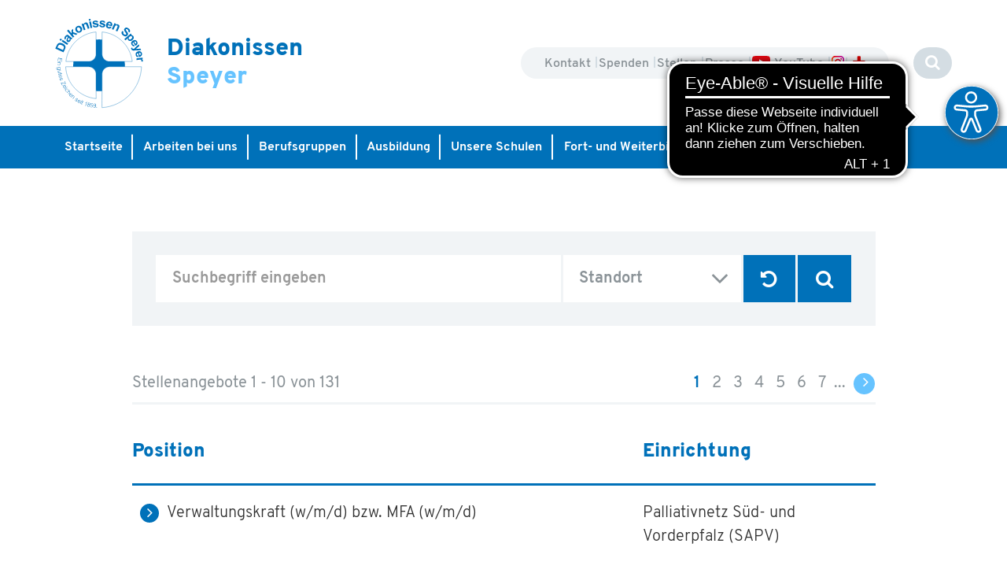

--- FILE ---
content_type: text/html; charset=utf-8
request_url: https://www.diakonissen.de/ausbildung-karriere/offene-stellen/job/stelle/ausbildung-zur-pflegefachkraft-wmd-im-ambulanten-dienst-in-kirchheimbolanden-486/
body_size: 10187
content:
<!DOCTYPE html>
<html xmlns="http://www.w3.org/1999/xhtml" xml:lang="de" lang="de">
<head><script src="https://consent.amedick-sommer.de/app.js?apiKey=6cfead5bc119eedbe72bc39a9dacd8d263ef55e660d836a9&amp;domain=5a5a6d0" referrerpolicy="origin"></script><!-- #PLACEHOLDER_BEFORE_GTM --><!-- Google Tag Manager --><script>        window.dataLayer = window.dataLayer || [];        function gtag() {
          dataLayer.push(arguments);
        }
        // set „denied" as default for both ad and analytics storage, as well as ad_user_data and ad_personalization,
        gtag("consent", "default", {
          ad_user_data: "denied",
          ad_personalization: "denied",
          ad_storage: "denied",
          analytics_storage: "denied",
          wait_for_update: 2000 // milliseconds to wait for update
        });</script><script
        type="text/x-ccm-loader" data-ccm-loader-group="Google Tag Manager">      (function(w,d,s,l,i){w[l]=w[l]||[];w[l].push({'gtm.start':
          new Date().getTime(),event:'gtm.js'});var f=d.getElementsByTagName(s)[0],
          j=d.createElement(s),dl=l!='dataLayer'?'&l='+l:'';j.async=true;j.src=
          'https://www.googletagmanager.com/gtm.js?id='+i+dl;f.parentNode.insertBefore(j,f);
      })
      (window,document,'script','dataLayer','GTM-KVMMM46');</script><script
        type="text/x-ccm-loader" async data-ccm-loader-src="https://www.googletagmanager.com/gtag/js?id=G-K3RNZ0ZPLZ" data-ccm-loader-group="Google Analytics"></script><script type="text/x-ccm-loader" data-ccm-loader-group="Google Analytics">        window.dataLayer = window.dataLayer || [];
        function gtag(){dataLayer.push(arguments);}
        gtag('js', new Date());gtag('config', 'G-K3RNZ0ZPLZ');</script>

<meta charset="utf-8">
<!-- 
	This website is powered by TYPO3 - inspiring people to share!
	TYPO3 is a free open source Content Management Framework initially created by Kasper Skaarhoj and licensed under GNU/GPL.
	TYPO3 is copyright 1998-2023 of Kasper Skaarhoj. Extensions are copyright of their respective owners.
	Information and contribution at https://typo3.org/
-->


<link rel="shortcut icon" href="/typo3conf/ext/as_template/Resources/Public/Icons/favicon.ico" type="image/vnd.microsoft.icon">

<meta name="generator" content="TYPO3 CMS">
<meta name="robots" content="INDEX,FOLLOW">
<meta name="viewport" content="width=device-width, initial-scale=1.0">
<meta name="facebook-domain-verification" content="498310145302033">


<link rel="stylesheet" type="text/css" href="/typo3temp/assets/compressed/fb0577ead7-f2848efd41b2b0b0629201cbde417efe.css?1744608736" media="all">
<link rel="stylesheet" type="text/css" href="/typo3temp/assets/compressed/merged-39e6dd49e78992ebedfe2e30bc20a217-82709530db011371a29603cca0d0cb21.css?1756974103" media="all">
<link rel="stylesheet" type="text/css" href="/typo3temp/assets/compressed/merged-d6fb6ef04d8c18fdb78feb31edfcb93b-825050645748b29c10a2b0bce121d1e9.css?1744608534" media="print">




<script src="/typo3temp/assets/compressed/merged-bc1cc43edb06526dd10e93d33aac4a35-44c27435e85f7fa002be2a656b65b781.js?1744608534" type="text/javascript"></script>



<title>Job&nbsp;-&nbsp;Ausbildung & Karriere - Diakonissen Speyer</title><script async src="https://cdn.eye-able.com/configs/www.diakonissen.de.js"></script>
<script async src="https://cdn.eye-able.com/public/js/eyeAble.js"></script>
<script async src="https://translate-cdn.eye-able.com/eye-able-translate.js"></script>     <script
        type="text/x-ccm-loader" data-ccm-loader-group="Facebook Pixel">!function(f,b,e,v,n,t,s)
    {if(f.fbq)return;n=f.fbq=function(){n.callMethod?n.callMethod.apply(n,arguments):n.queue.push(arguments)};
    if(!f._fbq)f._fbq=n;n.push=n;n.loaded=!0;n.version='2.0';
    n.queue=[];t=b.createElement(e);t.async=!0;
    t.src=v;s=b.getElementsByTagName(e)[0];
    s.parentNode.insertBefore(t,s)}(window,document,'script',
    'https://connect.facebook.net/en_US/fbevents.js');
    fbq('init', '498310145302033');
    fbq('track', 'PageView');
    </script>

<link rel="canonical" href="https://www.diakonissen.de/ausbildung-karriere/offene-stellen/job/stelle/ausbildung-zur-pflegefachkraft-wmd-im-ambulanten-dienst-in-kirchheimbolanden-486/" />
</head>
<body>

<header class="header"><div class="container"><div class="row"><div class="col-xs-12 col-md-6" data-mh="header-group"><div class="header__logo-block"><div class="img-side"><a href="/"><img title="Zur Startseite der Diakonissen" alt="Diakonissen Speyer" src="/typo3conf/ext/as_template/Resources/Public/Images/logo-diakonissen_2019.svg" width="286" height="311" /></a></div><div class="text-side"><p class="logo-text color-1">Diakonissen</p><p class="logo-text color-2">Speyer</p></div></div></div><div class="col-xs-12 col-md-6 text-right hidden-xs hidden-sm" data-mh="header-group"><nav class="header__nav bg-color-4"><ul class="menuService"><li><a href="/kontakt/" title="Kontakt" role="button">
		

	Kontakt
	</a></li><li><a href="/ueber-uns/spenden-und-unterstuetzen/" title="Spenden" role="button">
		

	Spenden
	</a></li><li><a href="/ausbildung-karriere/offene-stellen/" title="Stellen" role="button">
		

	Stellen
	</a></li><li><a href="/presse/" title="Presse" role="button">
		

	Presse
	</a></li><li><a href="https://www.youtube.com/channel/UCZKFXCrEOmcJ9br9lTh_EIg" target="_blank" title="Youtube"><img src="https://www.diakonissen.de/fileadmin/default/99_Tests/yt_logo.png" style="margin-top:-3px; margin-right: 5px;">YouTube
	</a></li><li><a href="https://www.instagram.com/diakonissen.karriere/" target="_blank" title="Instagram"><img src="https://www.diakonissen.de/fileadmin/default/99_Tests/instagram.png" style="margin-top:-3px; margin-right: -3px;"></a></li></ul><ul class="header-plus-list"><li class="header-plus-item"><a href="/im-notfall/" title="Notfall"><i class="fa fa-plus" aria-hidden="true"></i></a></li></ul></nav><div class="header__lang-search bg-color-3"><div class="search-block"><form method="post" id="tx_indexedsearch_searchbox" action="/suche/?tx_indexedsearch_pi2%5Baction%5D=search&amp;tx_indexedsearch_pi2%5Bcontroller%5D=Search&amp;cHash=9e3a63f0c37a63edb9032605e75d6320"><div><input type="hidden" name="tx_indexedsearch_pi2[__referrer][@extension]" value="" /><input type="hidden" name="tx_indexedsearch_pi2[__referrer][@controller]" value="Standard" /><input type="hidden" name="tx_indexedsearch_pi2[__referrer][@action]" value="home" /><input type="hidden" name="tx_indexedsearch_pi2[__referrer][arguments]" value="YTowOnt94403893a1b93463808a6cf7e5feb65dbc9f15dd7" /><input type="hidden" name="tx_indexedsearch_pi2[__referrer][@request]" value="a:3:{s:10:&quot;@extension&quot;;N;s:11:&quot;@controller&quot;;s:8:&quot;Standard&quot;;s:7:&quot;@action&quot;;s:4:&quot;home&quot;;}061bc9f8818c3c68f107c83000d63d522e0d8123" /><input type="hidden" name="tx_indexedsearch_pi2[__trustedProperties]" value="a:1:{s:6:&quot;search&quot;;a:1:{s:5:&quot;sword&quot;;i:1;}}b7f7122d7f71279e6db65bf1ab018a752f472306" /></div><div class="search-field"><input type="text" name="tx_indexedsearch_pi2[search][sword]" /></div><button type="submit"><i class="fa fa-search" aria-hidden="true"></i></button></form></div></div></div></div></div></header><nav class="main-menu"><div class="container"><div class="row"><div class="col-xs-12"><a href="#" class="main-menu-btn_mob hidden-md hidden-lg"><span></span><span></span><span></span></a><ul class=main-list><li><a href="/ausbildung-karriere/startseite/" title="Ausbildung &amp; Karriere" role="button">
        

    Startseite
    </a></li><li><a href="/ausbildung-karriere/arbeiten-bei-uns/die-diakonissen-speyer/" title="Arbeiten bei uns" role="button">
        

    Arbeiten bei uns
    </a><div class="flyout-block"><ul class="flyout-list"><li><a href="/ausbildung-karriere/arbeiten-bei-uns/die-diakonissen-speyer/" title="Die Diakonissen Speyer" role="button">
        

    Die Diakonissen Speyer
    </a></li><li><a href="/ausbildung-karriere/arbeiten-bei-uns/unsere-einrichtungen/" title="Unsere Einrichtungen" role="button">
        

    Unsere Einrichtungen
    </a></li><li><a href="/ausbildung-karriere/arbeiten-bei-uns/leistungen-fuer-mitarbeitende/" title="Leistungen für Mitarbeitende" role="button">
        

    Leistungen für Mitarbeitende
    </a></li><li><a href="/ausbildung-karriere/arbeiten-bei-uns/leben-in-der-metropolregion-rhein-neckar/" title="Leben in der Metropolregion Rhein-Neckar" role="button">
        

    Leben in der Metropolregion Rhein-Neckar
    </a></li><li><a href="/ausbildung-karriere/arbeiten-bei-uns/kontakt-ansprechperson-finden/" title="Kontakt: Ansprechperson finden" role="button">
        

    Kontakt: Ansprechperson finden
    </a></li></ul></div></li><li><a href="/ausbildung-karriere/berufsgruppen/" title="Berufsgruppen" role="button">
        

    Berufsgruppen
    </a><div class="flyout-block"><ul class="flyout-list"><li><a href="/ausbildung-karriere/aerzte/" title="Ärzte" role="button">
        

    Ärzte
    </a></li><li><a href="/ausbildung-karriere/pflege/" title="Pflege" role="button">
        

    Pflege
    </a></li><li><a href="/ausbildung-karriere/paedagogik-und-psychologie/" title="Pädagogik und Psychologie" role="button">
        

    Pädagogik und Psychologie
    </a></li><li><a href="/ausbildung-karriere/hauswirtschaft-und-service/" title="Hauswirtschaft und Service" role="button">
        

    Hauswirtschaft und Service
    </a></li><li><a href="/ausbildung-karriere/freiwilligendienst-und-praktikum/" title="Freiwilligendienst und Praktikum" role="button">
        

    Freiwilligendienst und Praktikum
    </a></li></ul></div></li><li><a href="/ausbildung-karriere/ausbildung/" title="Ausbildung" role="button">
        

    Ausbildung
    </a><div class="flyout-block"><ul class="flyout-list"><li><a href="/ausbildung-karriere/ausbildung/pflege/" title="Pflege" role="button">
        

    Pflege
    </a></li><li><a href="/ausbildung-karriere/ausbildung/medizinische-assistenzberufe/" title="Medizinische Assistenzberufe" role="button">
        

    Medizinische Assistenzberufe
    </a></li><li><a href="/ausbildung-karriere/ausbildung/hebammen/" title="Hebammen" role="button">
        

    Hebammen
    </a></li><li><a href="/ausbildung-karriere/ausbildung/physiotherapie/" title="Physiotherapie" role="button">
        

    Physiotherapie
    </a></li><li><a href="/ausbildung-karriere/ausbildung/sozialpaedagogische-berufe/" title="Sozialpädagogische Berufe" role="button">
        

    Sozialpädagogische Berufe
    </a></li><li><a href="/ausbildung-karriere/ausbildung/verwaltung-und-it/" title="Verwaltung und IT" role="button">
        

    Verwaltung und IT
    </a></li><li><a href="/ausbildung-karriere/ausbildung/hauswirtschaft-und-service/hauswirtschafterin/" title="Hauswirtschaft und Service" role="button">
        

    Hauswirtschaft und Service
    </a></li><li><a href="/ausbildung-karriere/ausbildung/ausbildung-on-tour/" title="Ausbildung &quot;on tour&quot;" role="button">
        

    Ausbildung "on tour"
    </a></li></ul></div></li><li><a href="/ausbildung-karriere/unsere-schulen/" title="Unsere Schulen" role="button">
        

    Unsere Schulen
    </a><div class="flyout-block"><ul class="flyout-list"><li><a href="/ausbildung-karriere/unsere-schulen/fachschule-fuer-sozialwesen/" title="Fachschule für Sozialwesen" role="button">
        

    Fachschule für Sozialwesen
    </a></li><li><a href="/ausbildung-karriere/unsere-schulen/diakonissen-pflegeschule-bethesda-landau/" title="Diakonissen Pflegeschule Bethesda Landau" role="button">
        

    Diakonissen Pflegeschule Bethesda Landau
    </a></li><li><a href="/ausbildung-karriere/unsere-schulen/diakonissen-pflegeschule-speyer/" title="Diakonissen Pflegeschule Speyer" role="button">
        

    Diakonissen Pflegeschule Speyer
    </a></li><li><a href="/ausbildung-karriere/unsere-schulen/physiotherapieschule/" title="Physiotherapieschule" role="button">
        

    Physiotherapieschule
    </a></li></ul></div></li><li><a href="/ausbildung-karriere/fort-und-weiterbildung/" title="Fort- und Weiterbildung" role="button">
        

    Fort- und Weiterbildung
    </a><div class="flyout-block"><ul class="flyout-list"><li><a href="/ausbildung-karriere/fort-und-weiterbildung/diakonissen-bildungszentrum/" title="Diakonissen Bildungszentrum" role="button">
        

    Diakonissen Bildungszentrum
    </a></li><li><a href="/ausbildung-karriere/fort-und-weiterbildung/autorisiertes-zentrum-fuer-validation/" title="Autorisiertes Zentrum für Validation" role="button">
        

    Autorisiertes Zentrum für Validation
    </a></li><li><a href="/ausbildung-karriere/fort-und-weiterbildung/diakonissen/" title="Diakonissen +" role="button">
        

    Diakonissen +
    </a></li><li><a href="/ausbildung-karriere/fort-und-weiterbildung/aerztliche-fort-und-weiterbildung/" title="Ärztliche Fort- und Weiterbildung" role="button">
        

    Ärztliche Fort- und Weiterbildung
    </a></li></ul></div></li><li class="active"><a href="/ausbildung-karriere/offene-stellen/" title="Offene Stellen" role="button">
        

    Offene Stellen
    </a></li><li class="menu-spacer"></li></ul><div class="service-menu hidden-md hidden-lg"><nav class="header__nav bg-color-4"><ul class="menuService"><li><a href="/kontakt/" title="Kontakt" role="button">
		

	Kontakt
	</a></li><li><a href="/ueber-uns/spenden-und-unterstuetzen/" title="Spenden" role="button">
		

	Spenden
	</a></li><li><a href="/ausbildung-karriere/offene-stellen/" title="Stellen" role="button">
		

	Stellen
	</a></li><li><a href="/presse/" title="Presse" role="button">
		

	Presse
	</a></li><li><a href="https://www.youtube.com/channel/UCZKFXCrEOmcJ9br9lTh_EIg" target="_blank" title="Youtube"><img src="https://www.diakonissen.de/fileadmin/default/99_Tests/yt_logo.png" style="margin-top:-3px; margin-right: 5px;">YouTube
	</a></li><li><a href="https://www.instagram.com/diakonissen.karriere/" target="_blank" title="Instagram"><img src="https://www.diakonissen.de/fileadmin/default/99_Tests/instagram.png" style="margin-top:-3px; margin-right: -3px;"></a></li></ul><ul class="header-plus-list"><li class="header-plus-item"><a href="/im-notfall/" title="Notfall"><i class="fa fa-plus" aria-hidden="true"></i></a></li></ul></nav></div><div class="header__lang-search bg-color-3 hidden-md hidden-lg"><div class="search-block"><form method="post" id="tx_indexedsearch_searchbox" action="/suche/?tx_indexedsearch_pi2%5Baction%5D=search&amp;tx_indexedsearch_pi2%5Bcontroller%5D=Search&amp;cHash=9e3a63f0c37a63edb9032605e75d6320"><div><input type="hidden" name="tx_indexedsearch_pi2[__referrer][@extension]" value="" /><input type="hidden" name="tx_indexedsearch_pi2[__referrer][@controller]" value="Standard" /><input type="hidden" name="tx_indexedsearch_pi2[__referrer][@action]" value="home" /><input type="hidden" name="tx_indexedsearch_pi2[__referrer][arguments]" value="YTowOnt94403893a1b93463808a6cf7e5feb65dbc9f15dd7" /><input type="hidden" name="tx_indexedsearch_pi2[__referrer][@request]" value="a:3:{s:10:&quot;@extension&quot;;N;s:11:&quot;@controller&quot;;s:8:&quot;Standard&quot;;s:7:&quot;@action&quot;;s:4:&quot;home&quot;;}061bc9f8818c3c68f107c83000d63d522e0d8123" /><input type="hidden" name="tx_indexedsearch_pi2[__trustedProperties]" value="a:1:{s:6:&quot;search&quot;;a:1:{s:5:&quot;sword&quot;;i:1;}}b7f7122d7f71279e6db65bf1ab018a752f472306" /></div><div class="search-field"><input type="text" name="tx_indexedsearch_pi2[search][sword]" /></div><button type="submit"><i class="fa fa-search" aria-hidden="true"></i></button></form></div></div></div></div></div></nav>


		
		<!--TYPO3SEARCH_begin-->
			
<div id="c7689" class="frame frame-default frame-type-asjobs_offers frame-layout-0">

    

<div class="tx-as-jobs">
	
	<section class="content-line content-line_no-title tx-as-jobs-list">
		<div class="container">

			<div class="row">
				<div class="col-xs-12 col-lg-10 col-lg-offset-1">
					<!--  -->
					<div class="row">
						<div class="col-xs-12 col-sm-12 col-md-12 col-lg-12">
							<div class="formFilter">
								

		<div class="row">

			<form method="post" class="selector--jobs-filterform"
			      action="/ausbildung-karriere/offene-stellen/job/?type=12&amp;no_cache=1&amp;pi=7689" id="filterForm">

				<input class="selector--jobs-category" id="hiddenFilterReset" type="hidden" name="tx_asjobs_offers[filter]" value="" />
				<input class="selector--jobs-category" id="hiddenFilterCategory" type="hidden" name="filter[category]" value="" />
				<input class="selector--jobs-category" id="hiddenFilterRealm" type="hidden" name="filter[realm]" value="" />
				<input class="selector--jobs-location" id="hiddenFilterLocation" type="hidden" name="filter[location]" value="" />

				
						<div class="col-xs-12 col-sm-12 col-md-12 col-lg-7 small-screen-buffer__first">
							<div class="searchword">
								<!--<label for="filter_searchword">{f:translate(key:-->
								<!--'tx_asjobs.filter.searchword.label')}</label>-->
								<input placeholder="Suchbegriff eingeben" class="selector--jobs-searchword form-control" id="filter_searchword" type="text" name="filter[searchword]" value="" />
							</div>
						</div>
					

				

				
					
						<div class="col-xs-12 col-sm-12 col-md-12 col-lg-3 small-screen-buffer">
							<div class="dropdown show">
								<a class="dropdown__link dropdown-toggle" href="#"
								   id="filter_location" data-toggle="dropdown" aria-haspopup="true" name="filter[location]"
								   aria-expanded="false">

									
											Standort
										

								</a>
								<div class="dropdown-menu" aria-labelledby="filter_location">
									<a href="javascript:void(0)" onclick="setLocation('0', 'Standort')"
									   class="dropdown-item">- Keine Auswahl -</a>
									
										<a href="javascript:void(0)"
										   onclick="setLocation('117', 'Bad Dürkheim')"
										   class="dropdown-item"
										   data-link="/ausbildung-karriere/offene-stellen/job/stelle/show/?filter%5Blocation%5D=117&amp;cHash=8f6323665cbaa7360b6be1f76b38080d"
										   selected="selected">
										Bad Dürkheim</a>
									
										<a href="javascript:void(0)"
										   onclick="setLocation('118', 'Frankenthal')"
										   class="dropdown-item"
										   data-link="/ausbildung-karriere/offene-stellen/job/stelle/show/?filter%5Blocation%5D=118&amp;cHash=85229bbcb453c288edecfbaebc637101"
										   selected="selected">
										Frankenthal</a>
									
										<a href="javascript:void(0)"
										   onclick="setLocation('119', 'Grünstadt')"
										   class="dropdown-item"
										   data-link="/ausbildung-karriere/offene-stellen/job/stelle/show/?filter%5Blocation%5D=119&amp;cHash=5dd86f428b3b50cc9dd90ce59f3fe376"
										   selected="selected">
										Grünstadt</a>
									
										<a href="javascript:void(0)"
										   onclick="setLocation('120', 'Haßloch')"
										   class="dropdown-item"
										   data-link="/ausbildung-karriere/offene-stellen/job/stelle/show/?filter%5Blocation%5D=120&amp;cHash=55f79935ae7f56eb24744e22704590a0"
										   selected="selected">
										Haßloch</a>
									
										<a href="javascript:void(0)"
										   onclick="setLocation('121', 'Homburg')"
										   class="dropdown-item"
										   data-link="/ausbildung-karriere/offene-stellen/job/stelle/show/?filter%5Blocation%5D=121&amp;cHash=65a7ed99df248a69535f427486daef4c"
										   selected="selected">
										Homburg</a>
									
										<a href="javascript:void(0)"
										   onclick="setLocation('122', 'Kaiserslautern')"
										   class="dropdown-item"
										   data-link="/ausbildung-karriere/offene-stellen/job/stelle/show/?filter%5Blocation%5D=122&amp;cHash=7cb26d1a651d49c768bc106a40da7181"
										   selected="selected">
										Kaiserslautern</a>
									
										<a href="javascript:void(0)"
										   onclick="setLocation('123', 'Kandel')"
										   class="dropdown-item"
										   data-link="/ausbildung-karriere/offene-stellen/job/stelle/show/?filter%5Blocation%5D=123&amp;cHash=e137006d987ae9ae71dd7c2970837050"
										   selected="selected">
										Kandel</a>
									
										<a href="javascript:void(0)"
										   onclick="setLocation('132', 'Kirchheimbolanden')"
										   class="dropdown-item"
										   data-link="/ausbildung-karriere/offene-stellen/job/stelle/show/?filter%5Blocation%5D=132&amp;cHash=c6261cbc217f584485207528d8c9fa9b"
										   selected="selected">
										Kirchheimbolanden</a>
									
										<a href="javascript:void(0)"
										   onclick="setLocation('124', 'Landau')"
										   class="dropdown-item"
										   data-link="/ausbildung-karriere/offene-stellen/job/stelle/show/?filter%5Blocation%5D=124&amp;cHash=cc3788c1499d15c4091b8fbc79ac66b7"
										   selected="selected">
										Landau</a>
									
										<a href="javascript:void(0)"
										   onclick="setLocation('128', 'Speyer')"
										   class="dropdown-item"
										   data-link="/ausbildung-karriere/offene-stellen/job/stelle/show/?filter%5Blocation%5D=128&amp;cHash=e63e2f9f9f7d36621efc1c2ad4d7c43b"
										   selected="selected">
										Speyer</a>
									
										<a href="javascript:void(0)"
										   onclick="setLocation('129', 'Wachenheim')"
										   class="dropdown-item"
										   data-link="/ausbildung-karriere/offene-stellen/job/stelle/show/?filter%5Blocation%5D=129&amp;cHash=c1aed4062b3f86032061a3c41ffbfccb"
										   selected="selected">
										Wachenheim</a>
									
										<a href="javascript:void(0)"
										   onclick="setLocation('130', 'Wörth')"
										   class="dropdown-item"
										   data-link="/ausbildung-karriere/offene-stellen/job/stelle/show/?filter%5Blocation%5D=130&amp;cHash=a55ec61fae98be044d388fbeb053f765"
										   selected="selected">
										Wörth</a>
									
										<a href="javascript:void(0)"
										   onclick="setLocation('131', 'Zweibrücken')"
										   class="dropdown-item"
										   data-link="/ausbildung-karriere/offene-stellen/job/stelle/show/?filter%5Blocation%5D=131&amp;cHash=afff5f6d41103a167106ccb455d041c8"
										   selected="selected">
										Zweibrücken</a>
									
								</div>
							</div>
						</div>
					
				

				<div class="col-xs-12 col-sm-12 col-md-12 col-lg-2 small-screen-buffer">
					<button class="submit" type="submit"><i class="fa fa-search"></i></button><a class="selector--jobs-reset filter-reset-button" data-link-ajax="/ausbildung-karriere/offene-stellen/job/?no_cache=1&amp;type=12&amp;pi=7689&amp;filter=reset" href="/ausbildung-karriere/offene-stellen/job/?filter=reset&amp;cHash=67111955abd244adde1a97ad50920498"><i class="fa fa-undo"></i><!--Alles zeigen--></a>
				</div>
			</form>
		</div>
	
							</div>
						</div>
						<div class="col-xs-12 col-sm-12 col-md-12 col-lg-12">
							<div class="formResultList selector--jobs-resultlist">
								
		
				
		
			<div class="page-navigation">
				<div class="row">
					<div class="col-xxs-12 col-xs-6 col-sm-6 col-md-6 col-lg-4">
						
							<div class="paginator-info">
								<p>
									Stellenangebote 1 - 10 von 131
								</p>
							</div>
						
					</div>
					<div class="col-xxs-12 col-xs-6 col-sm-6 col-md-6 col-lg-8">
						
								

		<div class="tx-indexedsearch-browsebox">
			<ul class="selector--jobs-paginator">

				
				
				
					
							<li class="tx-indexedsearch-browselist-currentPage">
								<strong>
									<a class="current" data-link-ajax="/ausbildung-karriere/offene-stellen/job/?no_cache=1&amp;type=12&amp;pi=7689&amp;page=1" href="/ausbildung-karriere/offene-stellen/job/stelle/show/?page=1&amp;cHash=727fdee116c5355a43a0902af9cdd648">1
									</a>
								</strong>
							</li>
						
				
					
							<li>
								<a data-link-ajax="/ausbildung-karriere/offene-stellen/job/?no_cache=1&amp;type=12&amp;pi=7689&amp;page=2" href="/ausbildung-karriere/offene-stellen/job/stelle/show/?page=2&amp;cHash=80b07fbf79093f2e552f9d3344c58398">2
								</a>
							</li>
						
				
					
							<li>
								<a data-link-ajax="/ausbildung-karriere/offene-stellen/job/?no_cache=1&amp;type=12&amp;pi=7689&amp;page=3" href="/ausbildung-karriere/offene-stellen/job/stelle/show/?page=3&amp;cHash=9bda188eb60f9b27b3f3d313dfcf1df5">3
								</a>
							</li>
						
				
					
							<li>
								<a data-link-ajax="/ausbildung-karriere/offene-stellen/job/?no_cache=1&amp;type=12&amp;pi=7689&amp;page=4" href="/ausbildung-karriere/offene-stellen/job/stelle/show/?page=4&amp;cHash=d67cce2433af3dd5e2428cd0287eb8b1">4
								</a>
							</li>
						
				
					
							<li>
								<a data-link-ajax="/ausbildung-karriere/offene-stellen/job/?no_cache=1&amp;type=12&amp;pi=7689&amp;page=5" href="/ausbildung-karriere/offene-stellen/job/stelle/show/?page=5&amp;cHash=e0b9ce24b110190c9791c810fda57bc1">5
								</a>
							</li>
						
				
					
							<li>
								<a data-link-ajax="/ausbildung-karriere/offene-stellen/job/?no_cache=1&amp;type=12&amp;pi=7689&amp;page=6" href="/ausbildung-karriere/offene-stellen/job/stelle/show/?page=6&amp;cHash=9e111d20eb07460d02c5c1baf2f5e0a7">6
								</a>
							</li>
						
				
					
							<li>
								<a data-link-ajax="/ausbildung-karriere/offene-stellen/job/?no_cache=1&amp;type=12&amp;pi=7689&amp;page=7" href="/ausbildung-karriere/offene-stellen/job/stelle/show/?page=7&amp;cHash=02dc426114bd941335467c955bd63115">7
								</a>
							</li>
						
				
				
					...
				
				
						<li class="next">
							<a class="list-pager-next next" data-link-ajax="/ausbildung-karriere/offene-stellen/job/?no_cache=1&amp;type=12&amp;pi=7689&amp;page=2" href="/ausbildung-karriere/offene-stellen/job/stelle/show/?page=2&amp;cHash=80b07fbf79093f2e552f9d3344c58398">
								<i class="fa fa-angle-right"></i>
							</a>
						</li>
					
			</ul>
		</div>
	
							
					</div>
				</div>
			</div>
		
	
				<div class="list-total">

					<div class="list-header">
						<div class="row">
							<div class="col-xs-12 col-md-8">
								<div class="header-element">
									
		<a class="selector--jobs-orderings link-orderings" data-link-ajax="/ausbildung-karriere/offene-stellen/job/?no_cache=1&amp;type=12&amp;pi=7689&amp;orderings%5Bproperty%5D=title" href="/ausbildung-karriere/offene-stellen/job/?orderings%5Bproperty%5D=title&amp;cHash=91ed37c799feb11a187a257237940f41">
					<span>
					Position
					</span>
			
					
							<span class="pager-up" aria-hidden="true"></span>
						
				
		</a>
	
								</div>
							</div>
							
							<div class="col-xs-12 col-md-4 hidden-xs hidden-sm">
								<div class="header-element">
									Einrichtung
								</div>
							</div>
						</div>
					</div>

					<div class="list-body">
						
							<div class="offer">
								<div class="row">
									<div class="col-xs-12 col-md-8">
										<div class="list-element list-link">

											
													<i class="fa fa-angle-right"></i>
                                                    
                                                            <a href="https://karriere.diakonissen.de/jobposting/48c77361d013be3ab41f7304778d1842bd54e720" target="_blank">
                                                                Verwaltungskraft (w/m/d) bzw. MFA (w/m/d)
                                                            </a>
                                                        

													

													
														
													
														
															<div class="offer-type hidden-md hidden-lg">
																<span>Einrichtung:</span> Palliativnetz Süd- und Vorderpfalz (SAPV)
															</div>
														
													
														
													
														
													
														
													
												

										</div>
									</div>

									

									<div class="col-xs-12 col-md-4 hidden-xs hidden-sm">
										
											
										
											
												<div class="list-element">
													Palliativnetz Süd- und Vorderpfalz (SAPV)
												</div>
											
										
											
										
											
										
											
										
									</div>
								</div>
							</div>
						
							<div class="offer">
								<div class="row">
									<div class="col-xs-12 col-md-8">
										<div class="list-element list-link">

											
													<i class="fa fa-angle-right"></i>
                                                    
                                                            <a href="https://karriere.diakonissen.de/jobposting/820a885afd0b95121ed4b42e4da4dfc55bb93408" target="_blank">
                                                                Verpflegungsassistenz (w/m/d) für die Küche
                                                            </a>
                                                        

													

													
														
													
														
															<div class="offer-type hidden-md hidden-lg">
																<span>Einrichtung:</span> Servicegesellschaft der Diakonissen Speyer
															</div>
														
													
														
													
														
													
												

										</div>
									</div>

									

									<div class="col-xs-12 col-md-4 hidden-xs hidden-sm">
										
											
										
											
												<div class="list-element">
													Servicegesellschaft der Diakonissen Speyer
												</div>
											
										
											
										
											
										
									</div>
								</div>
							</div>
						
							<div class="offer">
								<div class="row">
									<div class="col-xs-12 col-md-8">
										<div class="list-element list-link">

											
													<i class="fa fa-angle-right"></i>
                                                    
                                                            <a href="https://karriere.diakonissen.de/jobposting/89892f2cb517a5f94d233394066754ec33a89459" target="_blank">
                                                                Teamleitung (w/m/d) 
                                                            </a>
                                                        

													

													
														
													
														
															<div class="offer-type hidden-md hidden-lg">
																<span>Einrichtung:</span> Ökumenische Sozialstation Grünstadt
															</div>
														
													
														
													
														
													
														
													
												

										</div>
									</div>

									

									<div class="col-xs-12 col-md-4 hidden-xs hidden-sm">
										
											
										
											
												<div class="list-element">
													Ökumenische Sozialstation Grünstadt
												</div>
											
										
											
										
											
										
											
										
									</div>
								</div>
							</div>
						
							<div class="offer">
								<div class="row">
									<div class="col-xs-12 col-md-8">
										<div class="list-element list-link">

											
													<i class="fa fa-angle-right"></i>
                                                    
                                                            <a href="https://karriere.diakonissen.de/jobposting/703053ab1582c62077c2f4bcd1e59c6bd30eec65" target="_blank">
                                                                Stellvertretung (w/m/d) der Hauswirtschaftsleitung im Bereich Reinigung und Bettenzentrale
                                                            </a>
                                                        

													

													
														
													
														
													
														
															<div class="offer-type hidden-md hidden-lg">
																<span>Einrichtung:</span> Servicegesellschaft der Diakonissen Speyer
															</div>
														
													
														
													
														
													
												

										</div>
									</div>

									

									<div class="col-xs-12 col-md-4 hidden-xs hidden-sm">
										
											
										
											
										
											
												<div class="list-element">
													Servicegesellschaft der Diakonissen Speyer
												</div>
											
										
											
										
											
										
									</div>
								</div>
							</div>
						
							<div class="offer">
								<div class="row">
									<div class="col-xs-12 col-md-8">
										<div class="list-element list-link">

											
													<i class="fa fa-angle-right"></i>
                                                    
                                                            <a href="https://karriere.diakonissen.de/jobposting/353e9c83a72a55e1d6d9503e9be0e1c579c4d5e6" target="_blank">
                                                                Stellv. Stationsleitung (w/m/d) für die Gynäkologie 
                                                            </a>
                                                        

													

													
														
													
														
													
														
															<div class="offer-type hidden-md hidden-lg">
																<span>Einrichtung:</span> Diakonissen-Stiftungs-Krankenhaus Speyer
															</div>
														
													
														
													
														
													
												

										</div>
									</div>

									

									<div class="col-xs-12 col-md-4 hidden-xs hidden-sm">
										
											
										
											
										
											
												<div class="list-element">
													Diakonissen-Stiftungs-Krankenhaus Speyer
												</div>
											
										
											
										
											
										
									</div>
								</div>
							</div>
						
							<div class="offer">
								<div class="row">
									<div class="col-xs-12 col-md-8">
										<div class="list-element list-link">

											
													<i class="fa fa-angle-right"></i>
                                                    
                                                            <a href="https://karriere.diakonissen.de/jobposting/ab05a69904dce462b2e5d8a53365fb97fdf6fa40" target="_blank">
                                                                Stationssekretär:in (w/m/d) für die Überwachungsstation (IMC)
                                                            </a>
                                                        

													

													
														
													
														
													
														
															<div class="offer-type hidden-md hidden-lg">
																<span>Einrichtung:</span> Diakonissen-Stiftungs-Krankenhaus Speyer
															</div>
														
													
														
													
														
													
														
													
												

										</div>
									</div>

									

									<div class="col-xs-12 col-md-4 hidden-xs hidden-sm">
										
											
										
											
										
											
												<div class="list-element">
													Diakonissen-Stiftungs-Krankenhaus Speyer
												</div>
											
										
											
										
											
										
											
										
									</div>
								</div>
							</div>
						
							<div class="offer">
								<div class="row">
									<div class="col-xs-12 col-md-8">
										<div class="list-element list-link">

											
													<i class="fa fa-angle-right"></i>
                                                    
                                                            <a href="https://karriere.diakonissen.de/jobposting/ab162d9eba64cd20fa97e02812f4356e4e342f35" target="_blank">
                                                                Stationssekretär:in (w/m/d) für die Geriatrische Station
                                                            </a>
                                                        

													

													
														
													
														
													
														
															<div class="offer-type hidden-md hidden-lg">
																<span>Einrichtung:</span> Diakonissen-Stiftungs-Krankenhaus Speyer
															</div>
														
													
														
													
														
													
														
													
												

										</div>
									</div>

									

									<div class="col-xs-12 col-md-4 hidden-xs hidden-sm">
										
											
										
											
										
											
												<div class="list-element">
													Diakonissen-Stiftungs-Krankenhaus Speyer
												</div>
											
										
											
										
											
										
											
										
									</div>
								</div>
							</div>
						
							<div class="offer">
								<div class="row">
									<div class="col-xs-12 col-md-8">
										<div class="list-element list-link">

											
													<i class="fa fa-angle-right"></i>
                                                    
                                                            <a href="https://karriere.diakonissen.de/jobposting/ef2fdf6b2b98267ef1d00c77dfccf7e08c18a04d" target="_blank">
                                                                Stationssekretär:in (w/m/d) für den Kreißsaal
                                                            </a>
                                                        

													

													
														
													
														
													
														
															<div class="offer-type hidden-md hidden-lg">
																<span>Einrichtung:</span> Diakonissen-Stiftungs-Krankenhaus Speyer
															</div>
														
													
														
													
														
													
												

										</div>
									</div>

									

									<div class="col-xs-12 col-md-4 hidden-xs hidden-sm">
										
											
										
											
										
											
												<div class="list-element">
													Diakonissen-Stiftungs-Krankenhaus Speyer
												</div>
											
										
											
										
											
										
									</div>
								</div>
							</div>
						
							<div class="offer">
								<div class="row">
									<div class="col-xs-12 col-md-8">
										<div class="list-element list-link">

											
													<i class="fa fa-angle-right"></i>
                                                    
                                                            <a href="https://karriere.diakonissen.de/jobposting/38d44143da9e9f3354b122cb9eecca28625d5012" target="_blank">
                                                                Stationsleitung (w/m/d) für die Palliativstation
                                                            </a>
                                                        

													

													
														
													
														
															<div class="offer-type hidden-md hidden-lg">
																<span>Einrichtung:</span> Diakonissen-Stiftungs-Krankenhaus Speyer
															</div>
														
													
														
													
														
													
												

										</div>
									</div>

									

									<div class="col-xs-12 col-md-4 hidden-xs hidden-sm">
										
											
										
											
												<div class="list-element">
													Diakonissen-Stiftungs-Krankenhaus Speyer
												</div>
											
										
											
										
											
										
									</div>
								</div>
							</div>
						
							<div class="offer">
								<div class="row">
									<div class="col-xs-12 col-md-8">
										<div class="list-element list-link">

											
													<i class="fa fa-angle-right"></i>
                                                    
                                                            <a href="https://karriere.diakonissen.de/jobposting/1abf99b55dbc38e7bc295df5ac527f15e7692024" target="_blank">
                                                                Psychotherapeut:in in Ausbildung für PT II
                                                            </a>
                                                        

													

													
														
													
														
													
														
															<div class="offer-type hidden-md hidden-lg">
																<span>Einrichtung:</span> Evangelisches Krankenhaus Bad Dürkheim
															</div>
														
													
														
													
														
													
												

										</div>
									</div>

									

									<div class="col-xs-12 col-md-4 hidden-xs hidden-sm">
										
											
										
											
										
											
												<div class="list-element">
													Evangelisches Krankenhaus Bad Dürkheim
												</div>
											
										
											
										
											
										
									</div>
								</div>
							</div>
						
					</div>
				</div>
				
		
			<div class="page-navigation">
				<div class="row">
					<div class="col-xxs-12 col-xs-6 col-sm-6 col-md-6 col-lg-4">
						
							<div class="paginator-info">
								<p>
									Stellenangebote 1 - 10 von 131
								</p>
							</div>
						
					</div>
					<div class="col-xxs-12 col-xs-6 col-sm-6 col-md-6 col-lg-8">
						
								

		<div class="tx-indexedsearch-browsebox">
			<ul class="selector--jobs-paginator">

				
				
				
					
							<li class="tx-indexedsearch-browselist-currentPage">
								<strong>
									<a class="current" data-link-ajax="/ausbildung-karriere/offene-stellen/job/?no_cache=1&amp;type=12&amp;pi=7689&amp;page=1" href="/ausbildung-karriere/offene-stellen/job/stelle/show/?page=1&amp;cHash=727fdee116c5355a43a0902af9cdd648">1
									</a>
								</strong>
							</li>
						
				
					
							<li>
								<a data-link-ajax="/ausbildung-karriere/offene-stellen/job/?no_cache=1&amp;type=12&amp;pi=7689&amp;page=2" href="/ausbildung-karriere/offene-stellen/job/stelle/show/?page=2&amp;cHash=80b07fbf79093f2e552f9d3344c58398">2
								</a>
							</li>
						
				
					
							<li>
								<a data-link-ajax="/ausbildung-karriere/offene-stellen/job/?no_cache=1&amp;type=12&amp;pi=7689&amp;page=3" href="/ausbildung-karriere/offene-stellen/job/stelle/show/?page=3&amp;cHash=9bda188eb60f9b27b3f3d313dfcf1df5">3
								</a>
							</li>
						
				
					
							<li>
								<a data-link-ajax="/ausbildung-karriere/offene-stellen/job/?no_cache=1&amp;type=12&amp;pi=7689&amp;page=4" href="/ausbildung-karriere/offene-stellen/job/stelle/show/?page=4&amp;cHash=d67cce2433af3dd5e2428cd0287eb8b1">4
								</a>
							</li>
						
				
					
							<li>
								<a data-link-ajax="/ausbildung-karriere/offene-stellen/job/?no_cache=1&amp;type=12&amp;pi=7689&amp;page=5" href="/ausbildung-karriere/offene-stellen/job/stelle/show/?page=5&amp;cHash=e0b9ce24b110190c9791c810fda57bc1">5
								</a>
							</li>
						
				
					
							<li>
								<a data-link-ajax="/ausbildung-karriere/offene-stellen/job/?no_cache=1&amp;type=12&amp;pi=7689&amp;page=6" href="/ausbildung-karriere/offene-stellen/job/stelle/show/?page=6&amp;cHash=9e111d20eb07460d02c5c1baf2f5e0a7">6
								</a>
							</li>
						
				
					
							<li>
								<a data-link-ajax="/ausbildung-karriere/offene-stellen/job/?no_cache=1&amp;type=12&amp;pi=7689&amp;page=7" href="/ausbildung-karriere/offene-stellen/job/stelle/show/?page=7&amp;cHash=02dc426114bd941335467c955bd63115">7
								</a>
							</li>
						
				
				
					...
				
				
						<li class="next">
							<a class="list-pager-next next" data-link-ajax="/ausbildung-karriere/offene-stellen/job/?no_cache=1&amp;type=12&amp;pi=7689&amp;page=2" href="/ausbildung-karriere/offene-stellen/job/stelle/show/?page=2&amp;cHash=80b07fbf79093f2e552f9d3344c58398">
								<i class="fa fa-angle-right"></i>
							</a>
						</li>
					
			</ul>
		</div>
	
							
					</div>
				</div>
			</div>
		
	
				<div class="list-total">
			
	

								<div class="selector--jobs-blockMessage" style="display: none;">
									bitte warten
								</div>
							</div>
						</div>
					</div>
				</div>
			</div>
		</div>
	</section>

</div>


</div>


		<!--TYPO3SEARCH_end-->
	
<footer class="footer">
<section class="copyright bg-color-3"><div class="container"><div class="row"><div class="col-xs-9"><div class="title-5 color-6"><h5>&copy; Diakonissen Speyer</h5><ul class="menuFooter"><li><a href="/impressum/" title="Impressum" role="button">
		

	Impressum
	</a></li><li><a href="/datenschutz/" title="Datenschutz" role="button">
		

	Datenschutz
	</a></li><li class="CCMopen"><a href="/cookie-einstellungen/" title="Cookie-Einstellungen" role="button">
		

	Cookie-Einstellungen
	</a></li><li><a href="/erklaerung-zur-barrierefreiheit/" title="Erklärung zur Barrierefreiheit" role="button">
		

	Erklärung zur Barrierefreiheit
	</a></li><li><a href="/barriere-melden/" title="Barriere melden" role="button">
		

	Barriere melden
	</a></li></ul></div></div><div class="col-xs-3 text-right"><p>Seite teilen </p><div class="socials-list"></div></div></div></div></section><div id="c8142" class="frame frame-default frame-type-shortcut frame-layout-0"><section class="footer__lists bg-color-4"><div class="container"><div id="c8141" class="row ctype-gridelements_pi1"><div class="col-xs-12 col-md-3"><div class="footer-map-section"><div id="footer-map"><div id="c8132"
     class="ce ctype-textmedia  "><div class="row"><div class="col-xs-12"><header><div class="h-s-layout"><div class="title-5 color-5 headline"><h5>Diakonissen Speyer</h5></div><div class="subheadline"><h6></h6></div></div></header><div
					class="ce-textpic ce-center ce-above"><div class="ce-bodytext"><div class="text-content"><div class="regular-1 color-5"><p>Hilgardstraße 26<br> 67346 Speyer<br> Tel.: 06232 22-0<br> E-Mail: <a href="javascript:linkTo_UnCryptMailto('ocknvq,kphqBfkcmqpkuugp0fg');">info<span>@</span>diakonissen.de</a></p></div></div></div></div></div></div></div><section id="c8140" class="map-section single ctype-ce_content_map" data-latitude="49.311270000000" data-longitude="8.436090000000"><div class="teaser teaser-type-9 bg-color-4" data-mh="teaser-gr-1"><div class="teaser-thumbnail" data-mh="thumbnail-1-gr"><div id="map-iframe-8140"></div><div id="map-info-uc-8140" class="uc-notice small"><div class="uc-inner-notice"><p>Wir verwenden Drittanbieter, um diesen Inhalt darzustellen.<br>Bitte akzeptieren Sie "<strong>Google Maps</strong>", um diesen Inhalt anzuzeigen.</p><button onclick="CCM.openControlPanel();" class="btn more-link-btn-small bg-color-1 color-11" ><span class="inner-more-link">Google Maps aktivieren</span></button></div></div><script type="text/x-ccm-loader" data-ccm-loader-group="Google Maps">
                    document.getElementById("map-info-uc-8140").remove();
                    document.getElementById("map-iframe-8140").innerHTML = '<iframe src="https://www.google.com/maps/embed?pb=!1m18!1m12!1m3!1d2601.159131494644!2d8.433901316062471!3d49.31126997933448!2m3!1f0!2f0!3f0!3m2!1i1024!2i768!4f13.1!3m3!1m2!1s0x4797b6affaa18ad3%3A0x7c35516896b3d8e4!2sHilgardstra%C3%9Fe+26%2C+67346+Speyer!5e0!3m2!1sde!2sde!4v1542564572682" width=100%" height="240" frameborder="0" style="border:0"></iframe>';
            </script><div class="hidden-element"><div id="map-info-8140" class="map-info"><div><p><strong>Diakonissen Speyer</strong><br> Hilgardstraße 26<br> 67346 Speyer<br> &nbsp;</p></div></div></div></div></div></section></div></div></div><div class="col-xs-12 col-sm-6 col-md-2 col-md-offset-1 hidden-xs hidden-sm"><div class="list-with-title"><div id="c8138" class="frame frame-default frame-type-menu_subpages frame-layout-0"><header><div class="h-s-layout"><div class="title-5 color-1 headline"><h5><a href="/krankenhaeuser/">Krankenhäuser</a></h5></div><div class="teaser-content-1 color-6"><p></p></div></div></header><div class="list-with-title"><ul class="footer-links-list"><li><a href="/diakonissen-stiftungs-krankenhaus-speyer/home/?no_cache=1" title="Diakonissen-Stiftungs-Krankenhaus Speyer"><span>Diakonissen-Stiftungs-Krankenhaus Speyer</span></a></li><li><a href="/evangelisches-krankenhaus-bad-duerkheim/home/?no_cache=1" title="Evangelisches Krankenhaus Bad Dürkheim"><span>Evangelisches Krankenhaus Bad Dürkheim</span></a></li><li><a href="/mvz-rhein-haardt/startseite/" title="MVZ Rhein-Haardt"><span>MVZ Rhein-Haardt</span></a></li><li><a href="/experten-finden/" title="Experten finden"><span>Experten finden</span></a></li></ul></div></div><div id="c8139" class="frame frame-default frame-type-menu_subpages frame-layout-0"><header><div class="h-s-layout"><div class="title-5 color-1 headline"><h5><a href="/senioren/">Senioren</a></h5></div><div class="teaser-content-1 color-6"><p></p></div></div></header><div class="list-with-title"><ul class="footer-links-list"><li><a href="/senioren/startseite/" title="Startseite"><span>Startseite</span></a></li><li><a href="/senioren/im-ueberblick/" title="Im Überblick"><span>Im Überblick</span></a></li><li><a href="/senioren/servicewohnen/" title="Servicewohnen"><span>Servicewohnen</span></a></li><li><a href="/senioren/pflege-und-betreuung/" title="Pflege und Betreuung"><span>Pflege und Betreuung</span></a></li><li><a href="/senioren/menschen-mit-demenz/" title="Menschen mit Demenz"><span>Menschen mit Demenz</span></a></li><li><a href="/senioren/unsere-einrichtungen/" title="Unsere Einrichtungen"><span>Unsere Einrichtungen</span></a></li></ul></div></div></div></div><div class="col-xs-12 col-sm-6 col-md-2 hidden-xs hidden-sm"><div class="list-with-title"><div id="c8136" class="frame frame-default frame-type-menu_subpages frame-layout-0"><header><div class="h-s-layout"><div class="title-5 color-1 headline"><h5><a href="/menschen-mit-behinderung/">Menschen mit Behinderung</a></h5></div><div class="teaser-content-1 color-6"><p></p></div></div></header><div class="list-with-title"><ul class="footer-links-list"><li><a href="/menschen-mit-behinderung/startseite/" title="Startseite"><span>Startseite</span></a></li><li><a href="/menschen-mit-behinderung/wohnen/" title="Wohnen"><span>Wohnen</span></a></li><li><a href="/menschen-mit-behinderung/zweiter-lebensraum/" title="Zweiter Lebensraum"><span>Zweiter Lebensraum</span></a></li><li><a href="/menschen-mit-behinderung/maudacher-werkstatt/" title="Maudacher Werkstatt"><span>Maudacher Werkstatt</span></a></li><li><a href="/menschen-mit-behinderung/aufsuchende-assistenz/" title="Aufsuchende Assistenz"><span>Aufsuchende Assistenz</span></a></li></ul></div></div><div id="c8137" class="frame frame-default frame-type-menu_subpages frame-layout-0"><header><div class="h-s-layout"><div class="title-5 color-1 headline"><h5><a href="/kinder-jugendliche/">Kinder &amp; Jugendliche</a></h5></div><div class="teaser-content-1 color-6"><p></p></div></div></header><div class="list-with-title"><ul class="footer-links-list"><li><a href="/kinder-jugendliche/startseite/" title="Startseite"><span>Startseite</span></a></li><li><a href="/kinder-jugendliche/kitas/" title="Kitas"><span>Kitas</span></a></li><li><a href="/kinder-jugendliche/beratung/" title="Beratung"><span>Beratung</span></a></li><li><a href="/kinder-jugendliche/betreuung/" title="Betreuung"><span>Betreuung</span></a></li><li><a href="/kinder-jugendliche/wohnen/" title="Wohnen"><span>Wohnen</span></a></li><li><a href="/kinder-jugendliche/wir-sind-fuer-sie-da/" title="Wir sind für Sie da"><span>Wir sind für Sie da</span></a></li></ul></div></div><div id="c8135" class="frame frame-default frame-type-menu_subpages frame-layout-0"><header><div class="h-s-layout"><div class="title-5 color-1 headline"><h5><a href="/hospiz-palliative-care/">Hospiz &amp; Palliative Care</a></h5></div><div class="teaser-content-1 color-6"><p></p></div></div></header><div class="list-with-title"><ul class="footer-links-list"><li><a href="/hospiz-palliative-care/startseite/" title="Startseite"><span>Startseite</span></a></li><li><a href="/hospiz-palliative-care/hospize/" title="Hospize"><span>Hospize</span></a></li><li><a href="/hospiz-palliative-care/sapv/" title="SAPV"><span>SAPV</span></a></li><li><a href="/hospiz-palliative-care/ambulante-hospizberatung/" title="Ambulante Hospizberatung"><span>Ambulante Hospizberatung</span></a></li><li><a href="/hospiz-palliative-care/palliativstationen/" title="Palliativstationen"><span>Palliativstationen</span></a></li></ul></div></div></div></div><div class="col-xs-12 col-sm-6 col-md-2 hidden-xs hidden-sm"><div class="list-with-title"><div id="c8134" class="frame frame-default frame-type-menu_subpages frame-layout-0"><header><div class="h-s-layout"><div class="title-5 color-1 headline"><h5><a href="/ausbildung-karriere/">Ausbildung &amp; Karriere</a></h5></div><div class="teaser-content-1 color-6"><p></p></div></div></header><div class="list-with-title"><ul class="footer-links-list"><li><a href="/ausbildung-karriere/startseite/" title="Startseite"><span>Startseite</span></a></li><li><a href="/ausbildung-karriere/arbeiten-bei-uns/die-diakonissen-speyer/" title="Arbeiten bei uns"><span>Arbeiten bei uns</span></a></li><li><a href="/ausbildung-karriere/berufsgruppen/" title="Berufsgruppen"><span>Berufsgruppen</span></a></li><li><a href="/ausbildung-karriere/ausbildung/" title="Ausbildung"><span>Ausbildung</span></a></li><li><a href="/ausbildung-karriere/unsere-schulen/" title="Unsere Schulen"><span>Unsere Schulen</span></a></li><li><a href="/ausbildung-karriere/fort-und-weiterbildung/" title="Fort- und Weiterbildung"><span>Fort- und Weiterbildung</span></a></li><li><a href="/ausbildung-karriere/offene-stellen/" title="Offene Stellen"><span>Offene Stellen</span></a></li><li><a href="/ausbildung-karriere/aerzte/" title="Ärzte"><span>Ärzte</span></a></li><li><a href="/ausbildung-karriere/pflege/" title="Pflege"><span>Pflege</span></a></li><li><a href="/ausbildung-karriere/paedagogik-und-psychologie/" title="Pädagogik und Psychologie"><span>Pädagogik und Psychologie</span></a></li><li><a href="/ausbildung-karriere/hauswirtschaft-und-service/" title="Hauswirtschaft und Service"><span>Hauswirtschaft und Service</span></a></li><li><a href="/ausbildung-karriere/freiwilligendienst-und-praktikum/" title="Freiwilligendienst und Praktikum"><span>Freiwilligendienst und Praktikum</span></a></li></ul></div></div></div></div><div class="col-xs-12 col-sm-6 col-md-2 hidden-xs hidden-sm"><div class="list-with-title"><div id="c8133" class="frame frame-default frame-type-menu_subpages frame-layout-0"><header><div class="h-s-layout"><div class="title-5 color-1 headline"><h5><a href="/ueber-uns/">Über uns</a></h5></div><div class="teaser-content-1 color-6"><p></p></div></div></header><div class="list-with-title"><ul class="footer-links-list"><li><a href="/ueber-uns/was-uns-leitet/" title="Was uns leitet"><span>Was uns leitet</span></a></li><li><a href="/ueber-uns/unternehmensfuehrung/" title="Unternehmensführung"><span>Unternehmensführung</span></a></li><li><a href="/ueber-uns/diakonische-kultur/" title="Diakonische Kultur"><span>Diakonische Kultur</span></a></li><li><a href="/ueber-uns/ehrenamt/" title="Ehrenamt"><span>Ehrenamt</span></a></li><li><a href="/ueber-uns/veranstaltungen/?no_cache=1" title="Veranstaltungen"><span>Veranstaltungen</span></a></li><li><a href="/ueber-uns/spenden-und-unterstuetzen/" title="Spenden und Unterstützen"><span>Spenden und Unterstützen</span></a></li><li><a href="/ueber-uns/jahresschrift/" title="Jahresschrift"><span>Jahresschrift</span></a></li><li><a href="/ueber-uns/aktuelles/" title="Aktuelles"><span>Aktuelles</span></a></li><li><a href="/ueber-uns/ansprechpersonen-hauptverwaltung/" title="Ansprechpersonen Hauptverwaltung"><span>Ansprechpersonen Hauptverwaltung</span></a></li><li><a href="/ueber-uns/adresse-und-anfahrt/" title="Adresse und Anfahrt"><span>Adresse und Anfahrt</span></a></li><li><a href="/ueber-uns/transparenz0/" title="Transparenz"><span>Transparenz</span></a></li><li><a href="/ueber-uns/hinweisgeberportal/" title="Hinweisgeberportal"><span>Hinweisgeberportal</span></a></li></ul></div></div></div></div></div></div></section></div>
</footer>


<script
        type="text/x-ccm-loader" data-ccm-loader-group="Google Analytics">// Google Analytics
var gaProperty = 'UA-1270381-13';
(function(i,s,o,g,r,a,m){i['GoogleAnalyticsObject']=r;i[r]=i[r]||function(){
(i[r].q=i[r].q||[]).push(arguments)},i[r].l=1*new Date();a=s.createElement(o),
m=s.getElementsByTagName(o)[0];a.async=1;a.src=g;m.parentNode.insertBefore(a,m)
})(window,document,'script','//www.google-analytics.com/analytics.js','ga');
ga('create', gaProperty, '');
ga('set', 'anonymizeIp', true);
ga('send', 'pageview');</script><script id="powermail_conditions_container" data-condition-uri="https://www.diakonissen.de/ausbildung-karriere/offene-stellen/job/?type=3132"></script>
<script src="/typo3conf/ext/as_template/Resources/Public/JavaScript/vendor.min.js?1681716830" type="text/javascript"></script>

<script src="/typo3temp/assets/compressed/merged-1b2f893fd6d3ebf2fc2c230106414b1a-92ed3791e9875470d066f07bb6629f41.js?1764857899" type="text/javascript"></script>
<script src="/typo3conf/ext/as_template/Resources/Public/JavaScript/functions.min.js?1762767385" type="text/javascript"></script>



<script src="/typo3conf/ext/as_template/Resources/Public/JavaScript/maps.min.js" type="text/javascript"></script>
<script src="/typo3conf/ext/as_template/Resources/Public/JavaScript/AsJobs.min.js" type="text/javascript"></script>
</body>
</html>

--- FILE ---
content_type: text/css
request_url: https://www.diakonissen.de/typo3temp/assets/compressed/fb0577ead7-f2848efd41b2b0b0629201cbde417efe.css?1744608736
body_size: -199
content:
.news-list-date{display:none;}li.clicked .flyout-block{display:block !important;}#footer-map .uc-embedding-wrapper h3,#footer-map .uc-embedding-wrapper .description-text{font-size:10px;margin:0 auto;}#footer-map .uc-embedding-more-info,#footer-map .uc-embedding-accept{font-size:10px;height:20px;margin:0 12px 0 0;}#footer-map .uc-embedding-wrapper{top:35%}[data-slick-index="0"] .blockquote-author :after{display:none;}


--- FILE ---
content_type: application/javascript
request_url: https://www.diakonissen.de/typo3conf/ext/as_template/Resources/Public/JavaScript/maps.min.js
body_size: 1116
content:
"use strict";var map,markersArray=[];function bindInfoWindow(a,t,s){"undefined"!=typeof google&&google.maps.event.addListener(a,"click",function(){function o(e){e.ib.close(),e.infoWindowVisible=!1,e.ib=null}var e,i;!0===s.infoWindowVisible?o(s):(e=function(e,i,o,a){if(""===e[o])return"";if(!e.iw[o])return"";switch(i){case"photo":return e.photo?'<div class="iw-photo" style="background-image: url('+e.photo+');"></div>':"";case"iw-toolbar":return'<div class="iw-toolbar"><h3 class="md-subhead">'+e.title+"</h3></div>";case"div":switch(o){case"email":return'<div class="iw-details"><i class="material-icons" style="color:#4285f4;"><img src="//cdn.mapkit.io/v1/icons/'+a+'.svg"/></i><span><a href="mailto:'+e.email+'" target="_blank">'+e.email+"</a></span></div>";case"web":return'<div class="iw-details"><i class="material-icons" style="color:#4285f4;"><img src="//cdn.mapkit.io/v1/icons/'+a+'.svg"/></i><span><a href="'+e.web+'" target="_blank">'+e.web_formatted+"</a></span></div>";case"desc":return'<label class="iw-desc" for="cb_details"><input type="checkbox" id="cb_details"/><h3 class="iw-x-details">Details</h3><i class="material-icons toggle-open-details"><img src="//cdn.mapkit.io/v1/icons/'+a+'.svg"/></i><p class="iw-x-details">'+e.desc+"</p></label>";default:return'<div class="iw-details"><i class="material-icons"><img src="//cdn.mapkit.io/v1/icons/'+a+'.svg"/></i><span>'+e[o]+"</span></div>"}case"open_hours":var t="";if(0<e.open_hours.length){for(var s=0;s<e.open_hours.length;++s){0!==s&&(t+="<li><strong>"+e.open_hours[s].day+"</strong><strong>"+e.open_hours[s].hours+"</strong></li>");var n='<li><label for="cb_hours"><input type="checkbox" id="cb_hours"/><strong>'+e.open_hours[0].day+"</strong><strong>"+e.open_hours[0].hours+'</strong><i class="material-icons toggle-open-hours"><img src="//cdn.mapkit.io/v1/icons/keyboard_arrow_down.svg"/></i><ul>'+t+"</ul></label></li>"}return'<div class="iw-list"><i class="material-icons first-material-icons" style="color:#4285f4;"><img src="//cdn.mapkit.io/v1/icons/'+a+'.svg"/></i><ul>'+n+"</ul></div>"}return""}},markersArray.forEach(function(e,i){e.ib&&null!==e.ib&&o(e)}),(i=document.createElement("div")).style.cssText="background: #fff;",i.classList.add("md-whiteframe-2dp"),i.innerHTML=e(s,"photo","photo","")+e(s,"iw-toolbar","title","")+e(s,"div","address","location_on")+e(s,"div","web","public")+e(s,"div","email","email")+e(s,"div","tel","phone")+e(s,"div","int_tel","phone")+e(s,"open_hours","open_hours","access_time")+e(s,"div","desc","keyboard_arrow_down"),i={alignBottom:!0,content:i,disableAutoPan:!0,maxWidth:0,pixelOffset:new google.maps.Size(-140,-40),zIndex:null,boxStyle:{opacity:1,width:"280px"},closeBoxMargin:"0px 0px 0px 0px",infoBoxClearance:new google.maps.Size(1,1),isHidden:!1,pane:"floatPane",enableEventPropagation:!1},s.ib=new InfoBox(i),s.ib.open(t,a),s.infoWindowVisible=!0)})}function init(){if("undefined"!=typeof google&&null!==document.getElementById("map")){var e={center:new google.maps.LatLng($("#map").attr("data-lat"),$("#map").attr("data-lng")),zoom:14,gestureHandling:"auto",fullscreenControl:!1,zoomControl:!0,disableDoubleClickZoom:!1,mapTypeControl:!1,scaleControl:!1,scrollwheel:!1,streetViewControl:!1,draggable:!1,clickableIcons:!1,mapTypeId:google.maps.MapTypeId.ROADMAP,styles:[]},o=document.getElementById("map"),a=new google.maps.Map(o,e),t=[{title:$("#map").attr("data-title"),address:"",desc:"",tel:"",int_tel:"",email:"",web:"",web_formatted:"",open:"",time:"",lat:$("#map").attr("data-lat"),lng:$("#map").attr("data-lng"),open_hours:"",iw:{address:!0,desc:!0,email:!0,enable:!1,int_tel:!0,open:!0,open_hours:!0,photo:!0,tel:!0,title:!0,web:!0}}];for(i=0;i<t.length;i++)marker=new google.maps.Marker({icon:t[i].marker,position:new google.maps.LatLng(t[i].lat,t[i].lng),map:a,title:t[i].title,address:t[i].address,desc:t[i].desc,tel:t[i].tel,int_tel:t[i].int_tel,vicinity:t[i].vicinity,open:t[i].open,open_hours:t[i].open_hours,photo:t[i].photo,time:t[i].time,email:t[i].email,web:t[i].web,iw:t[i].iw}),markersArray.push(marker),!0===t[i].iw.enable&&bindInfoWindow(marker,a,t[i])}}

--- FILE ---
content_type: application/javascript
request_url: https://www.diakonissen.de/typo3conf/ext/as_template/Resources/Public/JavaScript/AsJobs.min.js
body_size: 917
content:
"use strict";var setCategories=function(){var e="";$("#hiddenFilterCategory").val(""),$("#hiddenFilterRealm").val()&&0!=$("#hiddenFilterRealm").val()&&(e+=$("#hiddenFilterRealm").val()),$("#hiddenFilterLocation").val()&&0!=$("#hiddenFilterLocation").val()&&(e.length&&(e+=","),e+=$("#hiddenFilterLocation").val()),$("#hiddenFilterCategory").val(e),e.length?$("#hiddenFilterReset").val(""):$("#hiddenFilterReset").val("reset")},setRealm=function(e,t){0!==e?($("#hiddenFilterRealm").val(e),$("#filter_category").text(t)):($("#hiddenFilterRealm").val(""),$("#filter_category").html("{f:translate key:'tx_asjobs.filter.category.label'}")),setCategories()},setLocation=function(e,t){0!==e?($("#hiddenFilterLocation").val(e),$("#filter_location").text(t)):($("#hiddenFilterLocation").val(""),$("#filter_location").html("{f:translate key:'tx_asjobs.filter.location.label'}")),setCategories()},AsJobs={conf:{selector:{filter:{form:"form.selector--jobs-filterform",submit:".selector--jobs-submit",reset:".selector--jobs-reset"},list:{container:".selector--jobs-resultlist",blockMessage:".selector--jobs-blockMessage",listCount:".selector--jobs-listCount",listCountAjax:".selector--jobs-listCountAjax",orderings:{link:".selector--jobs-orderings"},paginator:{link:".selector--jobs-paginator a"}}}},init:function(){var n=this,e=jQuery(n.conf.selector.filter.form),a=jQuery(n.conf.selector.list.container);n.initFormSubmit(),n.initOrderingLinks(),n.initAjaxPagination(),jQuery.each(e,function(e,t){var i=n.getSearchParams("tx_asjobs_offers[prefill][city]"),r=n.getSearchParams("tx_asjobs_offers[prefill][realm]");(void 0!==i&&0<i.length||void 0!==r&&0<r.length)&&(a.parent().LoadingOverlay("show"),(t=jQuery(t))[0].reset(),n.clearValues(t),t=t.attr("action"),n.loadResultList(t,{filter:{category:[i,r]}}),a.parent().LoadingOverlay("hide"))})},getSearchParams:function(e){var r={};return location.search.replace(/[?&]+([^=&]+)=([^&]*)/gi,function(e,t,i){r[t]=i}),e?r[e]:r},initFormSubmit:function(){var r,n=this,e=jQuery(n.conf.selector.filter.form);jQuery.each(e,function(e,t){var i=jQuery(t);n.initSubmitButton(i),n.initResetButton(i),i.submit(function(e){e.preventDefault(),r=i.attr("action");e=n.getFormData(i);""!=r&&n.loadResultList(r,e)})})},initSubmitButton:function(t){t.find(this.conf.selector.filter.submit).click(function(e){e.preventDefault(),t.submit()})},initResetButton:function(i){var r=this;i.find(r.conf.selector.filter.reset).click(function(e){e.preventDefault(),r.resetFormValues(i);var t=jQuery(this).attr("data-link-ajax");t&&(e.preventDefault(),r.loadResultList(t))})},initOrderingLinks:function(){var r=this,e=jQuery.find(r.conf.selector.list.orderings.link);0<e.length&&jQuery.each(e,function(e){jQuery(this).unbind().click(function(e){var t,i=jQuery(this).attr("data-link-ajax");i&&(t=jQuery(r.conf.selector.filter.form).serialize(),e.preventDefault(),r.loadResultList(i,t))})})},initAjaxPagination:function(){var r=this,e=jQuery.find(r.conf.selector.list.paginator.link);0<e.length&&jQuery.each(e,function(e){jQuery(this).unbind().click(function(e){var t,i=jQuery(this).attr("data-link-ajax");i&&(t=jQuery(r.conf.selector.filter.form).serialize(),e.preventDefault(),r.loadResultList(i,t))})})},loadResultList:function(e,t){var i=this,r=jQuery(i.conf.selector.list.container);r.parent().LoadingOverlay("show"),-1==e.indexOf("?")?e+="?type=12":-1==e.indexOf("type=")&&(e+="&type=12"),jQuery.post(e,t,function(e){r.html(e),r.parent().LoadingOverlay("hide"),i.initAjaxPagination(),i.initOrderingLinks(),jQuery(i.conf.selector.list.container).scrollToMe(),i.setCountList()})},setCountList:function(){var e=jQuery(this.conf.selector.list.listCountAjax);0<e.length&&jQuery(this.conf.selector.list.listCount).text(e.text())},getFormData:function(e){for(var t={},i=e.serializeArray(),r=0;r<i.length;r++){var n=i[r];t[n.name]=n.value}return t},resetFormValues:function(e){e[0].reset(),this.clearValues(e),setRealm("0","Bereich"),setLocation("0","Standort")},clearValues:function(e){jQuery("#filterForm input[type='text']").attr("value","");for(var t=e[0],i=0;i<t.length;i++)switch(t[i].type.toLowerCase()){case"text":case"password":case"textarea":case"hidden":t[i].value="";break;case"radio":case"checkbox":t[i].checked&&(t[i].checked=!1)}},lastProperty:":-)"};jQuery(document).ready(function(){AsJobs.init()}),jQuery.fn.extend({scrollToMe:function(){var e=jQuery(this).offset().top-200;jQuery("html,body").animate({scrollTop:e},500)}});